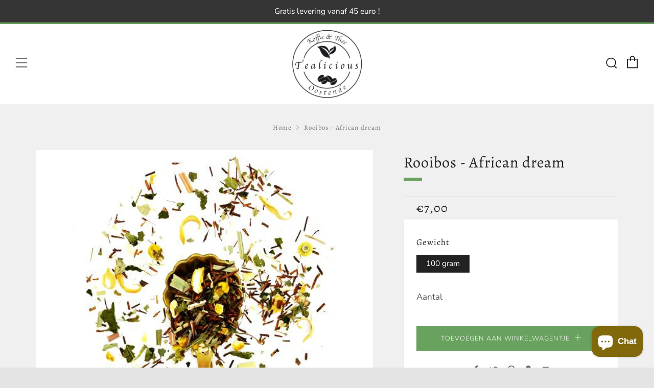

--- FILE ---
content_type: text/javascript
request_url: https://tealicious.be/cdn/shop/t/2/assets/custom.js?v=152733329445290166911590426682
body_size: -763
content:
//# sourceMappingURL=/cdn/shop/t/2/assets/custom.js.map?v=152733329445290166911590426682
